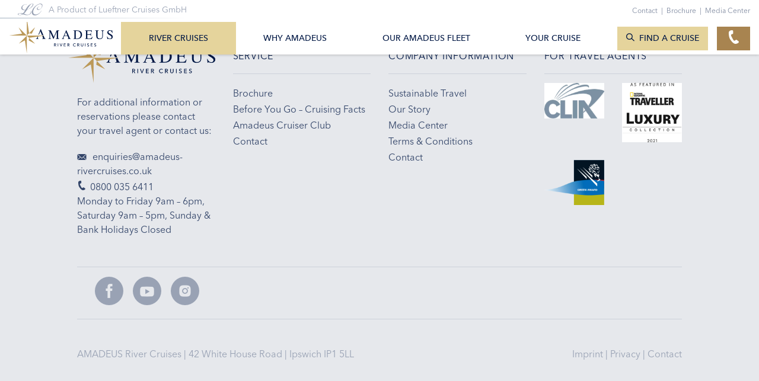

--- FILE ---
content_type: text/html; charset=utf-8
request_url: https://www.amadeus-rivercruises.co.uk/river-cruises/inquiry.html?tx_cruisedb_booking_request%5Baction%5D=request&tx_cruisedb_booking_request%5BcabinPrice%5D=72293021&tx_cruisedb_booking_request%5Bcontroller%5D=Booking&tx_cruisedb_booking_request%5Bcruise%5D=662&tx_cruisedb_booking_request%5Bdate%5D=174490&cHash=d9ce645a0c15a42d50791b2db4fba5fa
body_size: 5586
content:
<!DOCTYPE html><html lang="en-GB"><head><meta charset="utf-8"><!-- This website is powered by TYPO3 - inspiring people to share! TYPO3 is a free open source Content Management Framework initially created by Kasper Skaarhoj and licensed under GNU/GPL. TYPO3 is copyright 1998-2026 of Kasper Skaarhoj. Extensions are copyright of their respective owners. Information and contribution at https://typo3.org/ --><title>Anfrage</title><meta name="generator" content="TYPO3 CMS" />
<meta name="robots" content="noindex,nofollow" />
<meta name="viewport" content="width=device-width, initial-scale=1, maximum-scale=1, user-scalable=0" />
<meta name="twitter:card" content="summary" />
<meta name="theme-color" content="#202020" /><link rel="stylesheet" href="/typo3conf/ext/lueftner_theme/Resources/Public/CSS/bootstrap.min.css?1768488673" media="all">
<link rel="stylesheet" href="/typo3conf/ext/lueftner_theme/Resources/Public/CSS/select2.css?1768488673" media="all">
<link rel="stylesheet" href="/typo3conf/ext/lueftner_theme/Resources/Public/CSS/focuspoint.css?1768488673" media="all">
<link rel="stylesheet" href="/typo3conf/ext/lueftner_theme/Resources/Public/CSS/jquery.fancybox.min.css?1768488673" media="all">
<link rel="stylesheet" href="/typo3conf/ext/lueftner_theme/Resources/Public/CSS/aos.css?1768488673" media="all">
<link rel="stylesheet" href="/typo3conf/ext/lueftner_theme/Resources/Public/CSS/slick.css?1768488673" media="all">
<link rel="stylesheet" href="/typo3conf/ext/lueftner_theme/Resources/Public/CSS/jquery.scrollbar.css?1768488673" media="all">
<link rel="stylesheet" href="/typo3conf/ext/lueftner_theme/Resources/Public/CSS/daterangepicker.css?1768488673" media="all">
<link rel="stylesheet" href="/typo3conf/ext/lueftner_theme/Resources/Public/SCSS/style.css?1768488673" media="all">
<script>(function(w,d,s,l,i){w[l]=w[l]||[];w[l].push({'gtm.start':new Date().getTime(),event:'gtm.js'});var f=d.getElementsByTagName(s)[0],j=d.createElement(s),dl=l!='dataLayer'?'&l='+l:'';j.async=true;j.src='https://www.googletagmanager.com/gtm.js?id='+i+dl;f.parentNode.insertBefore(j,f);})(window,document,'script','dataLayer','GTM-N6VBKZ6');</script><script>var _mtm = window._mtm = window._mtm || [];_mtm.push({'mtm.startTime': (new Date().getTime()), 'event': 'mtm.Start'});(function() {var d=document, g=d.createElement('script'), s=d.getElementsByTagName('script')[0];g.async=true; g.src='https://matomo.jakota.de/js/container_g9C6Mu2C.js'; s.parentNode.insertBefore(g,s);})();</script>
      <link rel="apple-touch-icon-precomposed" sizes="57x57" href="/typo3conf/ext/lueftner_theme/Resources/Public/Icons/Favicon/Amadeus/Favicon-57x57.png" />
      <link rel="apple-touch-icon-precomposed" sizes="114x114" href="/typo3conf/ext/lueftner_theme/Resources/Public/Icons/Favicon/Amadeus/Favicon-114x114.png" />
      <link rel="apple-touch-icon-precomposed" sizes="72x72" href="/typo3conf/ext/lueftner_theme/Resources/Public/Icons/Favicon/Amadeus/Favicon-72x72.png" />
      <link rel="apple-touch-icon-precomposed" sizes="144x144" href="/typo3conf/ext/lueftner_theme/Resources/Public/Icons/Favicon/Amadeus/Favicon-144x144.png" />
      <link rel="apple-touch-icon-precomposed" sizes="60x60" href="/typo3conf/ext/lueftner_theme/Resources/Public/Icons/Favicon/Amadeus/Favicon-60x60.png" />
      <link rel="apple-touch-icon-precomposed" sizes="120x120" href="/typo3conf/ext/lueftner_theme/Resources/Public/Icons/Favicon/Amadeus/Favicon-120x120.png" />
      <link rel="apple-touch-icon-precomposed" sizes="76x76" href="/typo3conf/ext/lueftner_theme/Resources/Public/Icons/Favicon/Amadeus/Favicon-76x76.png" />
      <link rel="apple-touch-icon-precomposed" sizes="152x152" href="/typo3conf/ext/lueftner_theme/Resources/Public/Icons/Favicon/Amadeus/Favicon-152x152.png" />

      <link rel="icon" type="image/png" href="/typo3conf/ext/lueftner_theme/Resources/Public/Icons/Favicon/Amadeus/Favicon-192x192.png" sizes="192x192" />
      <link rel="icon" type="image/png" href="/typo3conf/ext/lueftner_theme/Resources/Public/Icons/Favicon/Amadeus/Favicon-96x96.png" sizes="96x96" />
      <link rel="icon" type="image/png" href="/typo3conf/ext/lueftner_theme/Resources/Public/Icons/Favicon/Amadeus/Favicon-32x32.png" sizes="32x32" />
      <link rel="icon" type="image/png" href="/typo3conf/ext/lueftner_theme/Resources/Public/Icons/Favicon/Amadeus/Favicon-16x16.png" sizes="16x16" />
      <link rel="icon" type="image/png" href="/typo3conf/ext/lueftner_theme/Resources/Public/Icons/Favicon/Amadeus/Favicon-228x228.png" sizes="228x228" />
      <meta name="application-name" content="&nbsp;"/>
      <meta name="msapplication-TileColor" content="#FFFFFF" />
      <meta name="msapplication-TileImage" content="/typo3conf/ext/lueftner_theme/Resources/Public/Icons/Favicon/Amadeus/Favicon-114x114.png" />
      <meta name="msapplication-square70x70logo" content="/typo3conf/ext/lueftner_theme/Resources/Public/Icons/Favicon/Amadeus/Favicon-70x70.png" />
      <meta name="msapplication-square150x150logo" content="/typo3conf/ext/lueftner_theme/Resources/Public/Icons/Favicon/Amadeus/Favicon-152x152.png" />      <!--
        realisation by
        __________________________

        JAKOTA Design Group GmbH
        Strandstraße 87/88
        D-18055 Rostock

        fon  0381-4997033
        fax  0381-4900054
        home https://www.jakota.de/
      -->

<!-- This site is optimized with the Yoast SEO for TYPO3 plugin - https://yoast.com/typo3-extensions-seo/ -->
<script type="application/ld+json">[{"@context":"https:\/\/www.schema.org","@type":"BreadcrumbList","itemListElement":[{"@type":"ListItem","position":1,"item":{"@id":"https:\/\/www.amadeus-rivercruises.co.uk\/index.html","name":"Amadeus River Cruises UK | Luxury River Cruising on Europe's most beautiful waterways"}},{"@type":"ListItem","position":2,"item":{"@id":"https:\/\/www.amadeus-rivercruises.co.uk\/river-cruises.html","name":"River Cruises"}},{"@type":"ListItem","position":3,"item":{"@id":"https:\/\/www.amadeus-rivercruises.co.uk\/river-cruises\/inquiry.html","name":"Anfrage"}}]}]</script></head><body class="amadeus arc-gb"><noscript><iframe src="https://www.googletagmanager.com/ns.html?id=GTM-N6VBKZ6"height="0" width="0" style="display:none;visibility:hidden"></iframe></noscript><main id="uid-1679"><div id="c12054" class="frame frame-default frame-type-list frame-layout-0">Oops, an error occurred! Code: 2026020300351196285347 Event: </div></main><footer><div class="container-fluid frame-space-before-small frame-space-after-small"><div class="container"><div class="row"><div class="col-12 col-lg-6 col-xl-3"><a href="/" class="brand" title="Amadeus River Cruises Great Britain" alt="Amadeus River Cruises Great Britain"><img title="Amadeus River Cruises Great Britain" alt="Amadeus River Cruises Great Britain" data-focus-area="{&quot;x&quot;:33.33333333333333,&quot;y&quot;:33.33333333333333,&quot;width&quot;:33.33333333333333,&quot;height&quot;:33.33333333333333}" src="/fileadmin/media/Logos/ARC/ARC_Logo_RGB.svg" width="100" height="100"/></a><p class="footer-infos">For additional information or reservations please contact your travel agent or contact us:</p><ul><li><a href="mailto:enquiries@amadeus-rivercruises.co.uk"><span class="icon icon-lc-11-mail"></span> enquiries@amadeus-rivercruises.co.uk</a></li><li><a href="tel:08000356411"><span class="icon icon-lc-10-phone"></span>0800 035 6411</a><br /><p>Monday to Friday 9am – 6pm, Saturday 9am – 5pm, Sunday &amp; Bank Holidays Closed</p></li></ul></div><div class="col-12 col-lg-6 col-xl-3"><div id="c10257" class="container-fluid background-white "><div class="container-fluid"><div class="row "><div class="col- col-flex-column col-12 d-flex default" ><div id="c10259" class="frame frame-default frame-type-Lueftner_CE_TextElement frame-layout-0"><div class="textElementTitle text-start"><div class="displayDesktop "></div></div><div class="textElementText text-start"><div class="displayDesktop d-block "><p>SERVICE</p></div></div></div><div id="c10258" class="frame frame-default frame-type-menu_pages frame-layout-0"><ul><li><a href="/service/brochure.html" title="Brochure"><span>Brochure</span></a></li><li><a href="/your-cruise/before-you-go-cruising-facts.html" title="Before You Go – Cruising Facts"><span>Before You Go – Cruising Facts</span></a></li><li><a href="/your-cruise/amadeus-cruiser-club.html" title="Amadeus Cruiser Club"><span>Amadeus Cruiser Club</span></a></li><li><a href="/company/contact.html" title="Contact"><span>Contact</span></a></li></ul></div></div></div></div></div></div><div class="col-12 col-lg-6 col-xl-3"><div id="c10256" class="container-fluid background-white "><div class="container-fluid"><div class="row "><div class="col- col-flex-column col-12 d-flex default" ><div id="c10261" class="frame frame-default frame-type-Lueftner_CE_TextElement frame-layout-0"><div class="textElementTitle text-start"><div class="displayDesktop "></div></div><div class="textElementText text-start"><div class="displayDesktop d-block "><p>COMPANY INFORMATION</p></div></div></div><div id="c10260" class="frame frame-default frame-type-menu_pages frame-layout-0"><ul><li><a href="/sustainable-travel.html" title="Sustainable Travel"><span>Sustainable Travel</span></a></li><li><a href="/company/about-us.html" title="Our Story"><span>Our Story</span></a></li><li><a href="/company/media-center.html" title="Media Center"><span>Media Center</span></a></li><li><a href="/company/terms-conditions.html" title="Terms &amp; Conditions"><span>Terms &amp; Conditions</span></a></li><li><a href="/company/contact.html" title="Contact"><span>Contact</span></a></li></ul></div></div></div></div></div></div><div class="col-12 col-lg-6 col-xl-3"><div id="c10255" class="container-fluid background-white "><div class="container-fluid"><div class="row "><div class="col- col-flex-column col-12 d-flex default" ><div id="c10264" class="frame frame-default frame-type-Lueftner_CE_TextElement frame-layout-0"><div class="textElementTitle text-start"><div class="displayDesktop "></div></div><div class="textElementText text-start"><div class="displayDesktop d-block "><p>FOR TRAVEL AGENTS</p></div></div></div><div id="c10263" class="container-fluid background-white frame-space-before-grid-single frame-space-after-grid-single"><div class="container-fluid"><div class="row "><div class="col- col-flex-column col-6 d-flex col-lg-6 d-lg-flex default " ><div id="c10265" class="frame frame-default frame-type-image frame-layout-0"><div class="ce-image ce-center ce-above"><div class="ce-gallery " data-ce-columns="1" data-ce-images="1"><div class="ce-outer"><div class="ce-inner"><div class="ce-row"><div class="ce-column"><img alt="" title="" data-src="/fileadmin/_processed_/a/0/csm_CLIA_UK-Ireland_WHT_26e35ee172.webp" data-srcset="/fileadmin/_processed_/a/0/csm_CLIA_UK-Ireland_WHT_26e35ee172.webp 992w,/fileadmin/_processed_/a/0/csm_CLIA_UK-Ireland_WHT_7b4f81c25e.webp 1500w,/fileadmin/_processed_/a/0/csm_CLIA_UK-Ireland_WHT_c09e36abe3.webp 2000w,/fileadmin/_processed_/a/0/csm_CLIA_UK-Ireland_WHT_a64e67e7fc.webp 2650w,/fileadmin/_processed_/a/0/csm_CLIA_UK-Ireland_WHT_44130a0360.webp 5500w" data-sizes="auto" class=" lazyload pos-50-50 m-pos-50-50" ></div></div></div></div></div></div></div></div><div class="col- col-flex-column col-6 d-flex col-lg-6 d-lg-flex default " ><div id="c10267" class="frame frame-default frame-type-image frame-layout-0"><div class="ce-image ce-center ce-above"><div class="ce-gallery " data-ce-columns="1" data-ce-images="1"><div class="ce-outer"><div class="ce-inner"><div class="ce-row"><div class="ce-column"><img alt="" title="" data-src="/fileadmin/_processed_/0/f/csm_asfeatured_luxury2022_78cee6affc.webp" data-srcset="/fileadmin/_processed_/0/f/csm_asfeatured_luxury2022_78cee6affc.webp 992w,/fileadmin/_processed_/0/f/csm_asfeatured_luxury2022_08bc360648.webp 1500w,/fileadmin/_processed_/0/f/csm_asfeatured_luxury2022_1bd3fcd5e2.webp 2000w,/fileadmin/_processed_/0/f/csm_asfeatured_luxury2022_88cbfc66d9.webp 2650w,/fileadmin/_processed_/0/f/csm_asfeatured_luxury2022_fe7ef41c59.webp 5500w" data-sizes="auto" class=" lazyload pos-50-50 m-pos-50-50" ></div></div></div></div></div></div></div></div></div></div></div><div id="c11230" class="container-fluid background-white frame-space-before-grid-single "><div class="container-fluid"><div class="row "><div class="col- col-flex-column col-6 d-flex col-lg-6 d-lg-flex default " ><div id="c11231" class="frame frame-default frame-type-image frame-layout-0"><div class="ce-image ce-center ce-above"><div class="ce-gallery " data-ce-columns="1" data-ce-images="1"><div class="ce-outer"><div class="ce-inner"><div class="ce-row"><div class="ce-column"><img alt="" title="" data-src="/fileadmin/_processed_/5/0/csm_GRA-057-new-logo_4fbf78baff.webp" data-srcset="/fileadmin/_processed_/5/0/csm_GRA-057-new-logo_4fbf78baff.webp 992w,/fileadmin/_processed_/5/0/csm_GRA-057-new-logo_18a1bc1712.webp 1500w,/fileadmin/_processed_/5/0/csm_GRA-057-new-logo_5d29f3091c.webp 2000w,/fileadmin/_processed_/5/0/csm_GRA-057-new-logo_0914384f5e.webp 2650w,/fileadmin/_processed_/5/0/csm_GRA-057-new-logo_6ace66130f.webp 5500w" data-sizes="auto" class=" lazyload pos-50-50 m-pos-50-50" ></div></div></div></div></div></div></div></div><div class="col- col-flex-column col-6 d-flex col-lg-6 d-lg-flex default " ></div></div></div></div></div></div></div></div></div></div></div><div class="container frame-space-before-grid-single frame-space-after-grid-single"><div class="row"><div class="col-12 socialIcon-column"><hr /><div class="socialIcon-wrapper"><a href="https://www.facebook.com/amadeusrivercruises/" title="Amadeus River Cruises Great Britain Facebook" target="_blank"><span class="icon icon-lc-full-13-facebook"></span></a><a href="https://www.youtube.com/@amadeus-rivercruises" title="Amadeus River Cruises Great Britain YouTube" target="_blank"><span class="icon icon-lc-full-12-youtube"></span></a><a href="https://www.instagram.com/amadeus_rivercruises/?hl=en" title="Amadeus River Cruises Great Britain Instagram" target="_blank"><span class="icon icon-lc-full-14-instagram"></span></a></div><hr /></div></div></div><div class="container frame-space-before-grid-single frame-space-after-grid-single footer-copyright"><div class="row"><div class="col-12 text-center col-md-6 text-md-start"><p class="color-sapphire-40 no-margin">AMADEUS River Cruises | 42 White House Road | Ipswich IP1 5LL</p></div><div class="col-12 text-center col-md-6 text-md-end"><a href="/company/imprint.html"> Imprint </a> | <a href="/company/privacy-policy.html"> Privacy </a> | <a href="/company/contact.html"> Contact </a></div></div></div></div></footer><div class="container-fluid navbar-service"><div class="row"><div class="col-12 logo-service-nav"><div class="brandDisclaimWrap"><img title="Lüftner Cruises" alt="Lüftner Cruises" src="/fileadmin/media/Logos/LC/LC_Bildmarke_RGB-sapphire-40.svg"><p class="brandDisclaim">A Product of Lueftner Cruises GmbH</p></div><div class="serviceRightWrap"><ul class="serviceLinks"><li><a href="/company/contact.html">Contact<span class="pipe">|</span></a></li><li><a href="/service/brochure.html">Brochure<span class="pipe">|</span></a></li><li><a href="/company/media-center.html">Media Center<span class="pipe">|</span></a></li></ul></div></div></div></div><nav class="navbar navbar-expand-lg navbar-main"><div class="container-fluid mainnavigation"><a class="navbar-brand" title="Amadeus River Cruises Great Britain" href="/index.html"><img class="brandbig" title="Amadeus River Cruises Great Britain" alt="Amadeus River Cruises Great Britain" data-focus-area="{&quot;x&quot;:33.33333333333333,&quot;y&quot;:33.33333333333333,&quot;width&quot;:33.33333333333333,&quot;height&quot;:33.33333333333333}" src="/fileadmin/media/Logos/ARC/ARC_Logo_RGB.svg" width="100" height="100"/><img class="brandsmall" title="Amadeus River Cruises Great Britain" alt="Amadeus River Cruises Great Britain" data-focus-area="{&quot;x&quot;:26.333333333333332,&quot;y&quot;:25.333333333333332,&quot;width&quot;:26.333333333333332,&quot;height&quot;:25.333333333333332}" src="/fileadmin/media/Logos/AMADEUS/AMADEUS_Bildmarke_RGB.svg" width="79" height="76"/></a><div class="navSideMobil d-flex d-lg-none"><div class="newsletterNav" id="newsletterNavMobilButton"><a class="btn btn-line btn-beige btn-toggle"><span class="icon icon-lc-42-newsletter-mobil"></span></a></div><div class="contactNav"><a class="btn btn-line btn-beige btn-toggle"><span class="icon icon-lc-10-phone"></span></a></div><button class="navbar-toggler" type="button"><div class="hamburger"><span class="line"></span><span class="line"></span><span class="line"></span></div></button></div><div class="collapse navbar-collapse mobilHiddenStart" id="navbarSupportedContent"><ul class="navbar-nav"><li class="nav-item dropdown"><a href="/river-cruises.html" class="nav-link active">River Cruises</a><button class="menuIcon"><span class="icon icon-lc-02-arrow-right"></span></button><ul class="dropdown-menu"><li class="backButtonWrap d-flex d-lg-none"><a class="nav-link backButton"><span class="icon icon-lc-01-arrow-left"></span>back</a></li><li><a href="/river-cruises/rivers-of-europe.html" class="nav-link "> Rivers of Europe </a><button class="subMenuIcon"><span class="icon icon-lc-02-arrow-right"></span></button></li><li><a href="/river-cruises/rhine-main-moselle.html" class="nav-link "> Rhine, Main &amp; Moselle </a><button class="subMenuIcon"><span class="icon icon-lc-02-arrow-right"></span></button></li><li><a href="/river-cruises/saar-moselle.html" class="nav-link "> Saar &amp; Moselle </a><button class="subMenuIcon"><span class="icon icon-lc-02-arrow-right"></span></button></li><li><a href="/river-cruises/danube.html" class="nav-link "> Danube </a><button class="subMenuIcon"><span class="icon icon-lc-02-arrow-right"></span></button></li><li><a href="/river-cruises/dutch-belgian-waterways.html" class="nav-link "> Dutch &amp; Belgian Waterways </a><button class="subMenuIcon"><span class="icon icon-lc-02-arrow-right"></span></button></li><li><a href="/river-cruises/rhone-saone.html" class="nav-link "> Rhône &amp; Saône </a><button class="subMenuIcon"><span class="icon icon-lc-02-arrow-right"></span></button></li><li><a href="/river-cruises/seine.html" class="nav-link "> Seine </a><button class="subMenuIcon"><span class="icon icon-lc-02-arrow-right"></span></button></li><li><a href="/river-cruises/winter-cruises.html" class="nav-link "> Winter Cruises </a><button class="subMenuIcon"><span class="icon icon-lc-02-arrow-right"></span></button></li><li><a href="/river-cruises/theme-cruises.html" class="nav-link "> Theme Cruises </a><button class="subMenuIcon"><span class="icon icon-lc-02-arrow-right"></span></button></li><li><a href="/river-cruises/land-packages.html" class="nav-link "> Pre- and Post-Cruise Extensions </a><button class="subMenuIcon"><span class="icon icon-lc-02-arrow-right"></span></button></li></ul></li><li class="nav-item dropdown"><a href="/why-amadeus.html" class="nav-link ">Why Amadeus</a><button class="menuIcon"><span class="icon icon-lc-02-arrow-right"></span></button><ul class="dropdown-menu"><li class="backButtonWrap d-flex d-lg-none"><a class="nav-link backButton"><span class="icon icon-lc-01-arrow-left"></span>back</a></li><li><a href="/why-amadeus/suites-staterooms.html" class="nav-link "> Suites &amp; Staterooms </a><button class="subMenuIcon"><span class="icon icon-lc-02-arrow-right"></span></button></li><li><a href="/why-amadeus/culinary-experience.html" class="nav-link "> Culinary Experience </a><button class="subMenuIcon"><span class="icon icon-lc-02-arrow-right"></span></button></li><li><a href="/sustainable-travel.html" class="nav-link "> Sustainable Travel </a><button class="subMenuIcon"><span class="icon icon-lc-02-arrow-right"></span></button></li><li><a href="/why-amadeus/amadeus-videos.html" class="nav-link "> AMADEUS Videos </a><button class="subMenuIcon"><span class="icon icon-lc-02-arrow-right"></span></button></li><li><a href="/why-amadeus/360-ship-tours.html" class="nav-link "> 360° Ship Tours </a><button class="subMenuIcon"><span class="icon icon-lc-02-arrow-right"></span></button></li><li><a href="/why-amadeus/amadeus-smile-projects.html" class="nav-link "> AMADEUS Smile Projects </a><button class="subMenuIcon"><span class="icon icon-lc-02-arrow-right"></span></button></li></ul></li><li class="nav-item dropdown"><a href="/our-amadeus-fleet.html" class="nav-link ">Our AMADEUS Fleet</a><button class="menuIcon"><span class="icon icon-lc-02-arrow-right"></span></button><ul class="dropdown-menu"><li class="backButtonWrap d-flex d-lg-none"><a class="nav-link backButton"><span class="icon icon-lc-01-arrow-left"></span>back</a></li><li><a href="/why-amadeus/360-ship-tours-1.html" class="nav-link "> 360° Ship Tours </a><button class="subMenuIcon"><span class="icon icon-lc-02-arrow-right"></span></button></li><li><a href="/our-amadeus-fleet/detail/amadeus-mira.html" class="nav-link "> AMADEUS Mira </a><button class="subMenuIcon"><span class="icon icon-lc-02-arrow-right"></span></button></li><li><a href="/our-amadeus-fleet/detail/amadeus-aurea.html" class="nav-link "> AMADEUS Aurea </a><button class="subMenuIcon"><span class="icon icon-lc-02-arrow-right"></span></button></li><li><a href="/our-amadeus-fleet/detail/amadeus-amara.html" class="nav-link "> AMADEUS Amara </a><button class="subMenuIcon"><span class="icon icon-lc-02-arrow-right"></span></button></li><li><a href="/our-amadeus-fleet/detail/amadeus-nova.html" class="nav-link "> AMADEUS Nova </a><button class="subMenuIcon"><span class="icon icon-lc-02-arrow-right"></span></button></li><li><a href="/our-amadeus-fleet/detail/amadeus-riva.html" class="nav-link "> AMADEUS Riva </a><button class="subMenuIcon"><span class="icon icon-lc-02-arrow-right"></span></button></li><li><a href="/our-amadeus-fleet/detail/amadeus-cara.html" class="nav-link "> AMADEUS Cara </a><button class="subMenuIcon"><span class="icon icon-lc-02-arrow-right"></span></button></li><li><a href="/our-amadeus-fleet/detail/amadeus-imperial.html" class="nav-link "> AMADEUS Imperial </a><button class="subMenuIcon"><span class="icon icon-lc-02-arrow-right"></span></button></li><li><a href="/our-amadeus-fleet/detail/amadeus-star.html" class="nav-link "> AMADEUS Star </a><button class="subMenuIcon"><span class="icon icon-lc-02-arrow-right"></span></button></li><li><a href="/our-amadeus-fleet/detail/amadeus-queen.html" class="nav-link "> AMADEUS Queen </a><button class="subMenuIcon"><span class="icon icon-lc-02-arrow-right"></span></button></li><li><a href="/our-amadeus-fleet/detail/amadeus-provence.html" class="nav-link "> AMADEUS Provence </a><button class="subMenuIcon"><span class="icon icon-lc-02-arrow-right"></span></button></li><li><a href="/our-amadeus-fleet/detail/amadeus-brilliant.html" class="nav-link "> AMADEUS Brilliant </a><button class="subMenuIcon"><span class="icon icon-lc-02-arrow-right"></span></button></li><li><a href="/our-amadeus-fleet/detail/amadeus-diamond.html" class="nav-link "> AMADEUS Diamond </a><button class="subMenuIcon"><span class="icon icon-lc-02-arrow-right"></span></button></li><li><a href="/our-amadeus-fleet/detail/amadeus-silver-ii.html" class="nav-link "> AMADEUS Silver II </a><button class="subMenuIcon"><span class="icon icon-lc-02-arrow-right"></span></button></li></ul></li><li class="nav-item dropdown"><a href="/your-cruise.html" class="nav-link ">Your Cruise</a><button class="menuIcon"><span class="icon icon-lc-02-arrow-right"></span></button><ul class="dropdown-menu"><li class="backButtonWrap d-flex d-lg-none"><a class="nav-link backButton"><span class="icon icon-lc-01-arrow-left"></span>back</a></li><li><a href="/your-cruise/included-services.html" class="nav-link "> Included Services </a><button class="subMenuIcon"><span class="icon icon-lc-02-arrow-right"></span></button></li><li><a href="/your-cruise/before-you-go-cruising-facts.html" class="nav-link "> Before You Go – Cruising Facts </a><button class="subMenuIcon"><span class="icon icon-lc-02-arrow-right"></span></button></li><li><a href="/your-cruise/docking-locations.html" class="nav-link "> Docking Locations </a><button class="subMenuIcon"><span class="icon icon-lc-02-arrow-right"></span></button></li><li><a href="/your-cruise/amadeus-cruiser-club.html" class="nav-link "> Amadeus Cruiser Club </a><button class="subMenuIcon"><span class="icon icon-lc-02-arrow-right"></span></button></li></ul></li></ul><ul class="serviceLinksMobil d-flex d-lg-none"><li><a href="/company/contact.html">Contact<span class="pipe">|</span></a></li><li><a href="/service/brochure.html">Brochure<span class="pipe">|</span></a></li><li><a href="/company/media-center.html">Media Center<span class="pipe">|</span></a></li></ul><div class="buttonWrapNav d-none d-lg-flex"><div class="quick-booking"><a class="btn btn-solid btn-beige btn-toggle"><span class="icon icon-lc-09-magnifier"></span><span class="d-none d-xl-block">Find a Cruise</span><span class="d-block d-xl-none">Cruises</span></a></div><div class="contactNav"><a class="btn btn-line btn-beige btn-toggle"><span class="icon icon-lc-10-phone"></span></a></div></div></div></div><div class="findCruiseNav hiddenStart openNavLayer" id="findCruiseNav"><span class="icon icon-close icon-lc-05-close"></span><div class="container-fluid"><div class="container"><div class="row"><div class="col-md-4 col-lg-3"><div class="type-select-nav type-select"><select class="form-control selectMonth" id="searchDates" name="month"><option value="">All Departure Dates</option><option value="1774393200">March 2026</option><option value="1774994400">April 2026</option><option value="1777845600">May 2026</option><option value="1780264800">June 2026</option><option value="1783288800">July 2026</option><option value="1785621600">August 2026</option><option value="1788300000">September 2026</option><option value="1790805600">October 2026</option><option value="1795820400">November 2026</option><option value="1796252400">December 2026</option><option value="1799017200">January 2027</option><option value="1806271200">March 2027</option><option value="1806616800">April 2027</option><option value="1809122400">May 2027</option><option value="1811887200">June 2027</option><option value="1814565600">July 2027</option><option value="1817071200">August 2027</option><option value="1819749600">September 2027</option><option value="1822514400">October 2027</option><option value="1827356400">November 2027</option><option value="1827788400">December 2027</option></select></div></div><div class="col-md-4 col-lg-3"><div class="type-select-nav type-select"><select class="form-control" id="searchCategories" name="river"><option value="">All Destinations</option><option value="1">Theme Cruises</option><option value="3">Across Europe</option><option value="5">Danube</option><option value="7">French Rivers</option><option value="9">Rhine, Main &amp; Moselle</option><option value="11">Dutch &amp; Belgian Waterways</option><option value="13">Winter Cruises</option><option value="23">Saar &amp; Moselle</option><option value="25">Pre &amp; Post Cruise Extensions</option><option value="27">Rhône &amp; Saône</option><option value="29">Seine</option></select></div></div><div class="col-md-4 col-lg-3"><div class="type-select-nav type-select"><select class="form-control" id="searchShips" name="ship"><option value="">All Vessels</option><option value="155">AMADEUS Mira</option><option value="153">AMADEUS Aurea</option><option value="79">AMADEUS Amara</option><option value="75">AMADEUS Nova</option><option value="73">AMADEUS Riva</option><option value="37">AMADEUS Cara</option><option value="43">AMADEUS Imperial</option><option value="69">AMADEUS Star</option><option value="39">AMADEUS Queen</option><option value="31">AMADEUS Provence</option><option value="1">AMADEUS Brilliant</option><option value="5">AMADEUS Diamond</option><option value="29">AMADEUS Silver II</option></select></div></div><div class="col-md-4 col-lg-3"><a class="btn btn-line btn-blue btn-full-width" id="searchSend" href="/river-cruises.html">Search Cruises</a></div></div></div></div></div><div class="contactLayerNav hiddenStart openNavLayer"><span class="icon icon-close icon-lc-05-close"></span><div class="container-fluid"><div class="container"><div class="row"><div class="col- col-12 col-sm-8 offset-sm-2 col-md-6 offset-md-0 col-lg-4 text-center"><span class="icon icon-lc-border-10-phone"></span><p class="text-uppercase">You can reach us under</p><a class="phoneLink" href="tel:08000356411">0800 035 6411</a><p class="reducedOpacity">Monday to Friday 9am – 6pm, Saturday 9am – 5pm, Sunday &amp; Bank Holidays Closed</p></div><div class="col- col-12 col-sm-8 offset-sm-2 col-md-6 offset-md-0 col-lg-4 text-center"><span class="icon icon-lc-border-11-mail"></span><p class="text-uppercase">Feel free to write us</p><a class="mailLink" href="mailto:enquiries@amadeus-rivercruises.co.uk">enquiries@amadeus-rivercruises.co.uk</a></div><div class="col- d-none d-lg-block col-lg-4 text-center"><span class="icon icon-lc-border-36-lc-brand"></span><p class="text-uppercase">contact us</p><a href="/company/contact.html" class="contactFormLink btn btn-line btn-beige"> To the contact form </a></div></div></div></div></div></nav><div class="quick-booking-mobil d-flex d-lg-none"><a class="btn btn-solid btn-beige btn-toggle"><span class="icon icon-lc-09-magnifier"></span><span class="">Find a Cruise</span></a></div><script src="/typo3temp/assets/compressed/merged-df06fcaefcea10033c42dd73a6dc0c62-min.js?1770075316"></script>
<script src="/typo3temp/assets/compressed/merged-250cb108817a14084f70048c38e9a0de-min.js?1770075316"></script>
</body></html>

--- FILE ---
content_type: text/css; charset=utf-8
request_url: https://www.amadeus-rivercruises.co.uk/typo3conf/ext/lueftner_theme/Resources/Public/CSS/daterangepicker.css?1768488673
body_size: 1269
content:
.daterangepicker {
  position: absolute;
  color: inherit;
  background-color: #fff;
  border-radius: 4px;
  border: 1px solid #ddd;
  width: 278px;
  max-width: none;
  padding: 0;
  margin-top: 7px;
  top: 100px;
  left: 20px;
  z-index: 3001;
  display: none;
  font-family: arial;
  font-size: 15px;
  line-height: 1em;
}

.daterangepicker:before,
.daterangepicker:after {
  position: absolute;
  display: inline-block;
  border-bottom-color: rgba(0, 0, 0, 0.2);
  content: '';
}

.daterangepicker:before {
  top: -7px;
  border-right: 7px solid transparent;
  border-left: 7px solid transparent;
  border-bottom: 7px solid #ccc;
}

.daterangepicker:after {
  top: -6px;
  border-right: 6px solid transparent;
  border-bottom: 6px solid #fff;
  border-left: 6px solid transparent;
}

.daterangepicker.opensleft:before {
  right: 9px;
}

.daterangepicker.opensleft:after {
  right: 10px;
}

.daterangepicker.openscenter:before {
  left: 0;
  right: 0;
  width: 0;
  margin-left: auto;
  margin-right: auto;
}

.daterangepicker.openscenter:after {
  left: 0;
  right: 0;
  width: 0;
  margin-left: auto;
  margin-right: auto;
}

.daterangepicker.opensright:before {
  left: 9px;
}

.daterangepicker.opensright:after {
  left: 10px;
}

.daterangepicker.drop-up {
  margin-top: -7px;
}

.daterangepicker.drop-up:before {
  top: initial;
  bottom: -7px;
  border-bottom: initial;
  border-top: 7px solid #ccc;
}

.daterangepicker.drop-up:after {
  top: initial;
  bottom: -6px;
  border-bottom: initial;
  border-top: 6px solid #fff;
}

.daterangepicker.single .daterangepicker .ranges,
.daterangepicker.single .drp-calendar {
  float: none;
}

.daterangepicker.single .drp-selected {
  display: none;
}

.daterangepicker.show-calendar .drp-calendar {
  display: block;
}

.daterangepicker.show-calendar .drp-buttons {
  display: block;
}

.daterangepicker.auto-apply .drp-buttons {
  display: none;
}

.daterangepicker .drp-calendar {
  display: none;
  max-width: 270px;
}

.daterangepicker .drp-calendar.left {
  padding: 8px 0 8px 8px;
}

.daterangepicker .drp-calendar.right {
  padding: 8px;
}

.daterangepicker .drp-calendar.single .calendar-table {
  border: none;
}

.daterangepicker .calendar-table .next span,
.daterangepicker .calendar-table .prev span {
  color: #fff;
  border: solid black;
  border-width: 0 2px 2px 0;
  border-radius: 0;
  display: inline-block;
  padding: 3px;
}

.daterangepicker .calendar-table .next span {
  transform: rotate(-45deg);
  -webkit-transform: rotate(-45deg);
}

.daterangepicker .calendar-table .prev span {
  transform: rotate(135deg);
  -webkit-transform: rotate(135deg);
}

.daterangepicker .calendar-table th,
.daterangepicker .calendar-table td {
  white-space: nowrap;
  text-align: center;
  vertical-align: middle;
  min-width: 32px;
  width: 32px;
  height: 24px;
  line-height: 24px;
  font-size: 12px;
  border-radius: 4px;
  border: 1px solid transparent;
  white-space: nowrap;
  cursor: pointer;
}

.daterangepicker .calendar-table {
  border: 1px solid #fff;
  border-radius: 4px;
  background-color: #fff;
}

.daterangepicker .calendar-table table {
  width: 100%;
  margin: 0;
  border-spacing: 0;
  border-collapse: collapse;
}

.daterangepicker td.available:hover,
.daterangepicker th.available:hover {
  background-color: #eee;
  border-color: transparent;
  color: inherit;
}

.daterangepicker td.week,
.daterangepicker th.week {
  font-size: 80%;
  color: #ccc;
}

.daterangepicker td.off,
.daterangepicker td.off.in-range,
.daterangepicker td.off.start-date,
.daterangepicker td.off.end-date {
  background-color: #fff;
  border-color: transparent;
  color: #999;
}

.daterangepicker td.in-range {
  background-color: #ebf4f8;
  border-color: transparent;
  color: #000;
  border-radius: 0;
}

.daterangepicker td.start-date {
  border-radius: 4px 0 0 4px;
}

.daterangepicker td.end-date {
  border-radius: 0 4px 4px 0;
}

.daterangepicker td.start-date.end-date {
  border-radius: 4px;
}

.daterangepicker td.active,
.daterangepicker td.active:hover {
  background-color: #357ebd;
  border-color: transparent;
  color: #fff;
}

.daterangepicker th.month {
  width: auto;
}

.daterangepicker td.disabled,
.daterangepicker option.disabled {
  color: #999;
  cursor: not-allowed;
  text-decoration: line-through;
}

.daterangepicker select.monthselect,
.daterangepicker select.yearselect {
  font-size: 12px;
  padding: 1px;
  height: auto;
  margin: 0;
  cursor: default;
}

.daterangepicker select.monthselect {
  margin-right: 2%;
  width: 56%;
}

.daterangepicker select.yearselect {
  width: 40%;
}

.daterangepicker select.hourselect,
.daterangepicker select.minuteselect,
.daterangepicker select.secondselect,
.daterangepicker select.ampmselect {
  width: 50px;
  margin: 0 auto;
  background: #eee;
  border: 1px solid #eee;
  padding: 2px;
  outline: 0;
  font-size: 12px;
}

.daterangepicker .calendar-time {
  text-align: center;
  margin: 4px auto 0 auto;
  line-height: 30px;
  position: relative;
}

.daterangepicker .calendar-time select.disabled {
  color: #ccc;
  cursor: not-allowed;
}

.daterangepicker .drp-buttons {
  clear: both;
  text-align: right;
  padding: 8px;
  border-top: 1px solid #ddd;
  display: none;
  line-height: 12px;
  vertical-align: middle;
}

.daterangepicker .drp-selected {
  display: inline-block;
  font-size: 12px;
  padding-right: 8px;
}

.daterangepicker .drp-buttons .btn {
  margin-left: 8px;
  font-size: 12px;
  font-weight: bold;
  padding: 4px 8px;
}

.daterangepicker.show-ranges.single.rtl .drp-calendar.left {
  border-right: 1px solid #ddd;
}

.daterangepicker.show-ranges.single.ltr .drp-calendar.left {
  border-left: 1px solid #ddd;
}

.daterangepicker.show-ranges.rtl .drp-calendar.right {
  border-right: 1px solid #ddd;
}

.daterangepicker.show-ranges.ltr .drp-calendar.left {
  border-left: 1px solid #ddd;
}

.daterangepicker .ranges {
  float: none;
  text-align: left;
  margin: 0;
}

.daterangepicker.show-calendar .ranges {
  margin-top: 8px;
}

.daterangepicker .ranges ul {
  list-style: none;
  margin: 0 auto;
  padding: 0;
  width: 100%;
}

.daterangepicker .ranges li {
  font-size: 12px;
  padding: 8px 12px;
  cursor: pointer;
}

.daterangepicker .ranges li:hover {
  background-color: #eee;
}

.daterangepicker .ranges li.active {
  background-color: #08c;
  color: #fff;
}

/*  Larger Screen Styling */
@media (min-width: 564px) {
  .daterangepicker {
    width: auto;
  }

  .daterangepicker .ranges ul {
    width: 140px;
  }

  .daterangepicker.single .ranges ul {
    width: 100%;
  }

  .daterangepicker.single .drp-calendar.left {
    clear: none;
  }

  .daterangepicker.single .ranges,
  .daterangepicker.single .drp-calendar {
    float: left;
  }

  .daterangepicker {
    direction: ltr;
    text-align: left;
  }

  .daterangepicker .drp-calendar.left {
    clear: left;
    margin-right: 0;
  }

  .daterangepicker .drp-calendar.left .calendar-table {
    border-right: none;
    border-top-right-radius: 0;
    border-bottom-right-radius: 0;
  }

  .daterangepicker .drp-calendar.right {
    margin-left: 0;
  }

  .daterangepicker .drp-calendar.right .calendar-table {
    border-left: none;
    border-top-left-radius: 0;
    border-bottom-left-radius: 0;
  }

  .daterangepicker .drp-calendar.left .calendar-table {
    padding-right: 8px;
  }

  .daterangepicker .ranges,
  .daterangepicker .drp-calendar {
    float: left;
  }
}

@media (min-width: 730px) {
  .daterangepicker .ranges {
    width: auto;
  }

  .daterangepicker .ranges {
    float: left;
  }

  .daterangepicker.rtl .ranges {
    float: right;
  }

  .daterangepicker .drp-calendar.left {
    clear: none !important;
  }
}


--- FILE ---
content_type: image/svg+xml
request_url: https://www.amadeus-rivercruises.co.uk/fileadmin/media/Logos/AMADEUS/AMADEUS_Bildmarke_RGB.svg
body_size: 230
content:
<?xml version="1.0" encoding="UTF-8"?>
<svg xmlns="http://www.w3.org/2000/svg" id="Ebene_1" data-name="Ebene 1" viewBox="0 0 79.129 76.535">
  <defs>
    <style>.cls-1{fill:#001744;}.cls-2{fill:#bb9959;}</style>
  </defs>
  <title>AMADEUS_Bildmarke_RGB</title>
  <path class="cls-1" d="M75.81,42.884l-1.853-4.241-3.651.533h.136L71.89,42.5a7.429,7.429,0,0,1,.671,2.472,1.027,1.027,0,0,1-.495.848c-.423.247-.671.317-1.942.317V46.8h9v-.671C77.293,45.921,76.8,45.179,75.81,42.884Z"></path>
  <polygon class="cls-1" points="65.852 28.019 69.758 37.278 73.605 37.84 67.124 23.006 66.417 23.006 60.936 35.991 62.428 36.209 65.852 28.019"></polygon>
  <path class="cls-1" d="M59.25,44.685a4.662,4.662,0,0,1,.318-1.483l1.054-2.612-1.734.253c-1.854,4.389-2.233,5.087-4.193,5.289V46.8h7.026v-.671C60.026,46.133,59.25,45.779,59.25,44.685Z"></path>
  <polygon class="cls-2" points="38.268 0 38.268 38.267 20.792 20.89 28.044 34.154 0 38.267 38.268 38.267 20.891 55.744 34.154 48.491 38.268 76.535 38.268 38.267 43.141 43.141 42.316 48.799 55.99 55.891 43.166 43.138 76.535 38.267 38.268 38.267 43.141 33.395 48.799 34.22 55.892 20.545 43.131 33.378 38.268 0"></polygon>
</svg>


--- FILE ---
content_type: image/svg+xml
request_url: https://www.amadeus-rivercruises.co.uk/fileadmin/media/Logos/ARC/ARC_Logo_RGB.svg
body_size: 3279
content:
<?xml version="1.0" encoding="UTF-8" standalone="no"?>
<svg xmlns="http://www.w3.org/2000/svg" xmlns:xlink="http://www.w3.org/1999/xlink" xmlns:serif="http://www.serif.com/" width="100%" height="100%" viewBox="0 0 928 319" version="1.1" xml:space="preserve" style="fill-rule:evenodd;clip-rule:evenodd;stroke-linejoin:round;stroke-miterlimit:2;">
  <path d="M421.425,237.383c0,-2.804 -1.25,-7.5 -9.608,-7.5l-8.671,0l-0,26.871l4.025,0l-0,-11.825l3.729,0l6.708,11.738l0.046,0.079l4.871,-0l-7.454,-12.234c3.623,-0.374 6.397,-3.486 6.354,-7.129Zm-14.254,-4.05l4.383,0c2.65,0 5.809,0.7 5.809,4.046c-0,3.404 -3.3,4.121 -6.071,4.121l-4.121,-0l-0,-8.167Z" style="fill:#001744;fill-rule:nonzero;"></path>
  <rect x="435.921" y="229.875" width="4.025" height="26.871" style="fill:#001744;"></rect>
  <path d="M464.858,251.488l-7.9,-21.509l-0.037,-0.104l-4.463,0l10.438,26.771l0.037,0.1l3.663,-0l10.467,-26.658l0.087,-0.213l-4.354,0l-7.938,21.613Z" style="fill:#001744;fill-rule:nonzero;"></path>
  <path d="M493.683,244.592l12.53,-0l-0,-3.5l-12.53,-0l0,-7.642l13.313,0l-0,-3.575l-17.342,0l0,26.871l17.909,-0l-0,-3.613l-13.88,0l0,-8.541Z" style="fill:#001744;fill-rule:nonzero;"></path>
  <path d="M540.225,237.383c0,-2.804 -1.25,-7.5 -9.608,-7.5l-8.671,0l-0,26.871l4.025,0l-0,-11.825l3.729,0l6.708,11.738l0.046,0.079l4.871,-0l-7.454,-12.234c3.623,-0.374 6.397,-3.486 6.354,-7.129Zm-14.254,-4.05l4.383,0c2.65,0 5.808,0.7 5.808,4.046c0,3.404 -3.3,4.121 -6.07,4.121l-4.121,-0l-0,-8.167Z" style="fill:#001744;fill-rule:nonzero;"></path>
  <path d="M593.75,250.217l-0.087,0.129c-1.597,2.26 -4.235,3.564 -7,3.458c-0.033,0 -0.066,0.001 -0.098,0.001c-5.351,-0 -9.755,-4.404 -9.755,-9.755c0,-0.26 0.011,-0.52 0.032,-0.779c-0.013,-0.203 -0.019,-0.406 -0.019,-0.609c-0,-5.426 4.465,-9.891 9.892,-9.891c0.02,-0 0.04,-0 0.06,-0c2.51,-0.035 4.901,1.09 6.475,3.046l0.096,0.133l3.054,-2.35l0.121,-0.092l-0.088,-0.121c-2.407,-2.797 -5.967,-4.342 -9.654,-4.191c-0.102,-0.002 -0.204,-0.003 -0.305,-0.003c-7.742,-0 -14.113,6.37 -14.113,14.112c0,7.742 6.371,14.113 14.113,14.113c0.051,-0 0.103,-0.001 0.155,-0.001c4.004,0.146 7.836,-1.673 10.254,-4.867l0.096,-0.129l-3.096,-2.117l-0.133,-0.087Z" style="fill:#001744;fill-rule:nonzero;"></path>
  <path d="M628.425,237.383c0,-2.804 -1.25,-7.5 -9.608,-7.5l-8.671,0l-0,26.871l4.025,0l-0,-11.825l3.729,0l6.708,11.738l0.046,0.079l4.871,-0l-7.442,-12.234c3.619,-0.38 6.386,-3.49 6.342,-7.129Zm-14.258,-4.05l4.383,0c2.65,0 5.808,0.7 5.808,4.046c0,3.404 -3.3,4.121 -6.07,4.121l-4.121,-0l-0,-8.167Z" style="fill:#001744;fill-rule:nonzero;"></path>
  <path d="M659.65,246.538c0.028,0.243 0.042,0.488 0.042,0.734c-0,3.559 -2.929,6.487 -6.488,6.487c-3.559,0 -6.487,-2.928 -6.487,-6.487c-0,-0.246 0.014,-0.491 0.041,-0.734l0,-16.667l-4.029,-0l0,16.887c-0.001,0.07 -0.002,0.14 -0.002,0.209c0,5.747 4.729,10.475 10.475,10.475c5.746,0 10.475,-4.728 10.475,-10.475c0,-0.069 -0.001,-0.139 -0.002,-0.209l-0,-16.883l-4.025,0l-0,16.662Z" style="fill:#001744;fill-rule:nonzero;"></path>
  <rect x="679.371" y="229.875" width="4.025" height="26.871" style="fill:#001744;"></rect>
  <path d="M707.763,241.279c-2.971,-0.962 -5.317,-1.729 -5.317,-4.5c0.15,-2.347 2.122,-4.197 4.474,-4.197c0.176,-0 0.351,0.01 0.526,0.031c1.968,-0.037 3.842,0.858 5.05,2.412l0.104,0.146l2.862,-2.779l-0.1,-0.113c-2.044,-2.043 -4.839,-3.161 -7.729,-3.091c-2.235,-0.05 -4.432,0.59 -6.291,1.833c-1.923,1.337 -3.045,3.559 -2.979,5.9c-0,5 3.62,6.558 7.012,7.612l0.146,0.046c3.246,1.008 6.046,1.879 6.046,4.946c-0.126,2.458 -2.183,4.413 -4.644,4.413c-0.176,0 -0.352,-0.01 -0.527,-0.03c-2.313,-0.001 -4.483,-1.141 -5.796,-3.046l-0.096,-0.145l-3.137,2.65l0.096,0.121c2.212,2.572 5.47,4.014 8.862,3.92c0.31,0.035 0.622,0.052 0.934,0.052c4.563,0 8.336,-3.711 8.412,-8.273c0.012,-5.404 -4.371,-6.787 -7.908,-7.908Z" style="fill:#001744;fill-rule:nonzero;"></path>
  <path d="M734.396,244.592l12.529,-0l0,-3.5l-12.529,-0l-0,-7.642l13.312,0l0,-3.575l-17.341,0l-0,26.871l17.908,-0l0,-3.613l-13.879,0l-0,-8.541Z" style="fill:#001744;fill-rule:nonzero;"></path>
  <path d="M771.138,241.279c-2.971,-0.962 -5.317,-1.729 -5.317,-4.5c0.15,-2.347 2.122,-4.197 4.474,-4.197c0.176,-0 0.351,0.01 0.526,0.031c1.968,-0.037 3.842,0.858 5.05,2.412l0.104,0.146l2.862,-2.779l-0.099,-0.113c-2.045,-2.043 -4.84,-3.161 -7.73,-3.091c-2.235,-0.05 -4.432,0.59 -6.291,1.833c-1.923,1.337 -3.045,3.559 -2.979,5.9c-0,5 3.62,6.558 7.012,7.612l0.146,0.046c3.246,1.008 6.046,1.879 6.046,4.946c-0.126,2.458 -2.183,4.413 -4.644,4.413c-0.176,0 -0.352,-0.01 -0.527,-0.03c-2.313,-0.001 -4.483,-1.141 -5.796,-3.046l-0.096,-0.145l-3.137,2.65l0.096,0.121c2.212,2.572 5.47,4.014 8.862,3.92c0.31,0.035 0.622,0.052 0.934,0.052c4.563,0 8.336,-3.711 8.412,-8.273c0.012,-5.404 -4.371,-6.787 -7.908,-7.908Z" style="fill:#001744;fill-rule:nonzero;"></path>
  <path d="M280.408,120.488l14.055,34.983l13.687,2.304l-23.254,-55.883l-2.492,-0l-19.412,48.283l5.241,0.883l12.175,-30.571Z" style="fill:#001744;fill-rule:nonzero;"></path>
  <path d="M315.575,175.613l-6.15,-14.78l-8.421,1.23l-3.925,0.575l1.059,2.883l3.595,8.658c1.293,2.903 2.094,6.001 2.371,9.167c-0.025,1.271 -0.68,2.449 -1.746,3.142c-1.495,0.92 -2.37,1.179 -6.858,1.179l0,2.5l31.8,-0l0,-2.5c-6.467,-0.792 -8.233,-3.542 -11.725,-12.054Z" style="fill:#001744;fill-rule:nonzero;"></path>
  <path d="M257.083,182.292c0.085,-1.881 0.463,-3.737 1.121,-5.5l3.454,-8.992l-6.12,0.892c-6.28,15.575 -7.738,18.229 -14.542,18.966l-0,2.5l24.837,0l0,-2.5c-6.004,0.005 -8.75,-1.304 -8.75,-5.366Z" style="fill:#001744;fill-rule:nonzero;"></path>
  <path d="M439.446,177.113l-0,-50.98c-0,-8.75 1.746,-10.708 10.125,-10.833l-0,-2.212l-23.163,-0l-25.72,58.437l-26.888,-58.429l-23.046,-0l0,2.212c9.546,0.584 11.058,2.084 11.058,10.942l0,46.325c0,13.038 -1.629,14.667 -11.291,15.363l-0,2.212l27.237,0l0,-2.212c-8.962,-0.467 -10.833,-2.563 -10.833,-15.363l0,-46.325l29.325,63.9l1.629,0l29.679,-66.579l0,52.262c0,9.663 -1.279,11.525 -10.475,12.105l0,2.212l32.592,0l0,-2.212c-8.483,-0.58 -10.229,-2.559 -10.229,-10.825Z" style="fill:#001744;fill-rule:nonzero;"></path>
  <path d="M541.404,177.229l-28.633,-65.533l-2.329,-0l-23.975,56.804c-6.863,16.296 -7.917,18.75 -14.667,19.438l0,2.212l23.167,0l-0,-2.212c-5.592,-0 -8.154,-1.163 -8.154,-4.771c0.079,-1.676 0.433,-3.327 1.045,-4.888l5.359,-13.271l30.491,0l4.771,10.942c1.204,2.568 1.952,5.326 2.213,8.15c-0.035,1.145 -0.649,2.198 -1.629,2.792c-1.396,0.833 -2.213,1.045 -6.4,1.045l-0,2.213l29.683,0l-0,-2.213c-6.05,-0.695 -7.679,-3.141 -10.942,-10.708Zm-46.204,-16.996l13.379,-32.008l13.5,32.008l-26.879,0Z" style="fill:#001744;fill-rule:nonzero;"></path>
  <path d="M822.5,115.308c9.429,0.584 10.942,3.142 10.942,15.134l-0,30.612c-0,9.429 -0.467,14.084 -4.304,18.75c-4.652,4.696 -11.091,7.195 -17.692,6.867c-5.463,0.3 -10.827,-1.585 -14.9,-5.238c-4.654,-4.537 -5.121,-9.779 -5.121,-18.858l0,-36.325c0,-8.75 1.279,-10.125 10.592,-10.942l-0,-2.212l-32.942,-0l0,2.212c9.196,0.7 10.475,1.98 10.475,9.78l0,36.083c0,12.337 3.025,20.487 9.429,25.258c5.829,3.907 12.784,5.789 19.788,5.354c10.708,0 18.625,-2.916 23.512,-8.496c5.238,-5.937 6.288,-12.22 6.288,-23.512l-0,-29.683c-0,-11.059 1.162,-13.85 10.941,-14.784l0,-2.212l-27.008,-0l0,2.212Z" style="fill:#001744;fill-rule:nonzero;"></path>
  <path d="M909.217,147.2c-12.221,-7.083 -20.834,-11.988 -20.834,-19.904c-0.002,-0.088 -0.003,-0.176 -0.003,-0.265c0,-5.943 4.89,-10.833 10.833,-10.833c0.309,0 0.617,0.013 0.925,0.04c6.731,0.221 12.984,3.584 16.879,9.079c2.303,3.292 3.926,7.013 4.771,10.941l2.916,0l-2.562,-24.791l-2.446,-0c-0.467,2.562 -1.746,3.958 -3.725,3.958c-1.78,-0.138 -3.518,-0.611 -5.121,-1.396c-3.826,-1.77 -8.006,-2.646 -12.221,-2.562c-0.338,-0.018 -0.677,-0.027 -1.016,-0.027c-10.572,-0 -19.271,8.699 -19.271,19.271c0,0.376 0.011,0.751 0.033,1.126c0,7.217 3.725,14.434 14.2,20c7.141,3.524 13.729,8.072 19.554,13.5c2.32,2.483 3.538,5.802 3.375,9.196c0.001,0.065 0.002,0.13 0.002,0.195c-0,7.066 -5.814,12.88 -12.88,12.88c-0.324,-0 -0.648,-0.013 -0.972,-0.037c-11.058,-0 -18.625,-6.517 -23.979,-20.604l-2.563,-0l3.375,24.675l2.563,-0c-0.017,-0.14 -0.026,-0.28 -0.026,-0.42c0,-1.826 1.46,-3.347 3.284,-3.422c1.887,0.077 3.742,0.511 5.467,1.279c4.348,1.837 9.031,2.749 13.75,2.679c13.5,0 23.75,-8.75 23.75,-21.766c-0.017,-8.825 -5.721,-15.575 -18.058,-22.792Z" style="fill:#001744;fill-rule:nonzero;"></path>
  <path d="M715.883,185.833l-4.191,0c-8.613,0 -11.754,-0.583 -11.754,-5.47l-0,-28.28l17.562,0c10,0 11.754,1.513 13.154,11.292l2.679,0l0,-27.233l-2.675,-0c-1.395,9.196 -3.141,11.175 -13.154,11.175l-17.575,-0l0,-25.609c0,-3.725 0.834,-4.191 4.075,-4.191l15.25,-0c13.5,-0 16.179,1.746 17.917,12.221l2.917,-0l-0.467,-16.646l-61.683,-0l-0,2.212c8.75,0.467 10.125,2.213 10.125,10.834l-0,50.75c-0,8.962 -1.163,10.475 -10.125,11.058l-0,2.212l62.737,0l5.354,-19.67l-3.258,-0c-5.238,12.329 -10.242,15.345 -26.888,15.345Z" style="fill:#001744;fill-rule:nonzero;"></path>
  <path d="M640.925,123.688c-7.917,-6.867 -19.904,-10.592 -34.921,-10.592l-31.421,-0l0,2.212c8.846,0.584 10.242,1.629 10.242,10.834l0,50.625c0,9.079 -1.162,10.591 -10.242,11.175l0,2.212l32.709,0c10.281,0.311 20.446,-2.27 29.333,-7.45c10.478,-6.905 16.519,-18.895 15.833,-31.425c0.564,-10.468 -3.688,-20.639 -11.533,-27.591Zm-13.271,56.104c-6.983,4.654 -13.391,6.054 -25.375,6.054c-4.541,-0 -5.587,-1.396 -5.587,-5.471l-0,-58.083c-0,-3.842 1.746,-4.888 6.166,-4.888c11.646,0 18.975,1.979 25.834,8.034c7.628,6.624 11.725,16.456 11.058,26.537c0.013,13.15 -3.946,22.346 -12.096,27.817Z" style="fill:#001744;fill-rule:nonzero;"></path>
  <path d="M159.45,0l0,159.446l-72.817,-72.404l30.217,55.266l-116.85,17.138l159.45,-0l-72.404,72.821l55.262,-30.221l17.142,116.85l0,-159.45l20.304,20.308l-3.437,23.575l56.975,29.55l-53.434,-53.137l139.038,-20.296l-159.446,-0l20.304,-20.3l23.575,3.437l29.554,-56.979l-53.171,53.471l-20.262,-139.075Z" style="fill:#bb9959;fill-rule:nonzero;"></path>
</svg>


--- FILE ---
content_type: image/svg+xml
request_url: https://www.amadeus-rivercruises.co.uk/fileadmin/media/Logos/LC/LC_Bildmarke_RGB-sapphire-40.svg
body_size: 980
content:
<?xml version="1.0" encoding="UTF-8"?>
<!-- Generator: Adobe Illustrator 26.0.2, SVG Export Plug-In . SVG Version: 6.00 Build 0)  -->
<svg xmlns="http://www.w3.org/2000/svg" xmlns:xlink="http://www.w3.org/1999/xlink" version="1.1" id="Ebene_1" x="0px" y="0px" viewBox="0 0 119.5 56.7" style="enable-background:new 0 0 119.5 56.7;" xml:space="preserve">
<style type="text/css">
	.st0{fill-rule:evenodd;clip-rule:evenodd;fill:#99A2B4;}
	.st1{fill:#99A2B4;}
</style>
<path class="st0" d="M24.5,46.8l-2.2-0.3l-3.8-0.7l-1.2-0.1c-1.7-0.2-3.5-0.3-5.2-0.2c-0.8,0.1-1.5,0.1-2.3,0.2  c-1.4,0.1-2.9,0.4-4.2,0.9c-2.9,1.1-3.9,1.6-4.9,2.6c-1.2,1.2-0.9,3.3,1.2,4.5c2.3,1.4,4.6,2,8.8,1.8c2.9-0.2,5.8-0.9,8.5-1.8  c0.8-0.2,1.5-0.5,2.3-0.8l1.9-0.8l1.9-0.8l1.6,0.7l2.5,0.9c15.2,5.2,29.8,1.7,34.1-6.4c1.9-3.5,2.2-6.6,1.5-8.8  c-0.8-2.4-1.2-3.2-1.6-3.5l-0.1-0.1L62.7,34l0.1,0.5v0.1l0.3,1l0.1,0.4c0.7,2.7,0.2,5-2,9.3c-3.9,7.6-12.3,9.5-20.8,7.2  c-2-0.6-4-1.3-6-2.2l-2.6-1l-1.1-0.5l-1.3-0.5l2.1-2c3.5-3.2,6.6-6.9,9.3-10.9l2.1-3l1.3-2c0.7-0.2,1.4-0.5,2.2-0.8  c13.1-5,22.2-12.3,26.2-18.7c1.2-1.7,2.1-3.6,2.6-5.7c0.8-3.5-1.6-5.8-5.9-5.1c-5.4,0.9-10.1,3-16.2,8.2c-3.7,3.2-7.3,7.3-13.1,16  l-2.3,3.5l-1.5,2.4h-2.4c-9-0.7-13.3-6.4-11.8-13.7c0.6-2.4,1.9-4.7,3.7-6.4c4.8-5.2,11.4-6.9,16-4.9l0.9,0.3c0.3,0,0.6-0.3,0.5-0.7  c0-0.5-0.5-0.9-3-1.2c-1.2-0.1-2.5-0.1-3.7,0C31.9,4,27.6,5.6,23.9,8.4c-1.8,1.4-3.4,3.1-4.8,5c-4.8,7-2.3,14.7,5.1,17.3  c2.8,1,5.8,1.4,8.8,1.3c0.7,0,1.4-0.1,2.1-0.1L34.5,33l-1,1.8C30.6,40.1,27.9,43.8,24.5,46.8z M45.3,28.6l0.9-1.6l0.5-1  c1-1.7,2-3.4,3-5C60.1,5.3,64,2.1,69.1,0.9c2.2-0.4,3.6,0.7,3.5,2.6c-0.1,1.7-0.5,3-2.2,5.8c-2.3,3.7-5.2,7.1-8.5,9.9  c-1.6,1.5-3.3,2.8-5.1,4C51.4,27,48.7,28.1,45.3,28.6L45.3,28.6z M21.3,49.8c-1.4,1.4-3.1,2.5-5,3.2c-5.8,2.2-9.5,2-11.4,0.5  c-1.4-0.9-1.8-2.7-0.9-4.1c0.2-0.3,0.4-0.5,0.6-0.7c2.4-2.1,6.5-2.7,13.8-0.3c0.4,0.2,0.9,0.3,1.4,0.5l0.7,0.3L21.3,49.8"></path>
<path class="st1" d="M67.8,44.7c1.3,8.5,7.4,13.2,18.2,11.8c4-0.7,7.9-2.1,11.4-4.1c4.4-2.5,8.3-5.8,11.5-9.7c0.5-0.6,1-1.2,1.5-1.9  l0.2-0.3l2.9-4.1c0.8-1.3,1-1.8,0.8-2.2c0-0.2-0.3-0.3-0.6-0.2c-0.3,0-0.3,0.1-1.2,1.9c-0.3,0.8-0.8,1.5-1.3,2.1l-1,1.3l-0.8,1.2  c-1.7,2.2-3.8,4-6.1,5.6c-6.8,4.7-11.5,6.1-16.9,6.2c-9.6,0.1-15.1-7.4-10.7-20.8c1.2-3.3,2.7-6.5,4.5-9.4c1.3-2.2,2.8-4.2,4.5-6.1  c4.7-5.4,9.4-9,13.8-10.9c12.2-5.2,18.2-1,18.4,6.3c-0.1,3-1,5.8-2.7,8.3c-3.7,5.9-9,8.7-13.4,8.2c-4.2-0.5-6.2-3.8-4.5-7.5  c1.2-2.8,3.7-4.8,6.7-5.4l1.5-0.1c0.2-0.1,0.3-0.3,0.2-0.5c0,0,0-0.1-0.1-0.1c-0.1-0.2-0.7-0.3-1.7,0l-1.8,0.5l-0.2,0.1  c-3.3,1.3-5.2,2.7-6.8,5.1c-0.7,1-1.2,2.2-1.5,3.4c-1.2,3.9,1.9,7.5,7.4,7c5.4-0.6,12.1-5,16.7-12.3c1.4-2,2.3-4.3,2.7-6.7  c0.7-6.3-1.5-9.7-7.1-10.7C109-0.3,104.6,0.4,97,3.9c-5.4,2.6-10.4,6-14.7,10.2C71,24.7,66.7,36.3,67.8,44.7"></path>
</svg>
